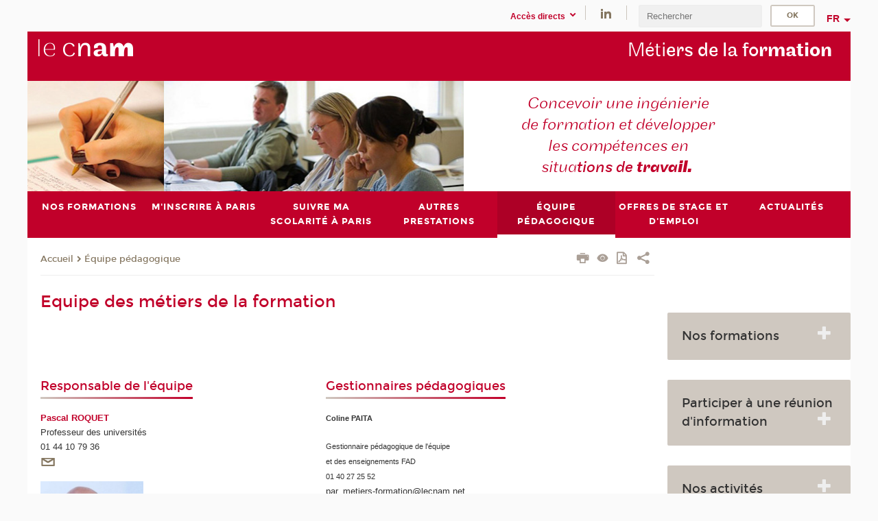

--- FILE ---
content_type: text/html;charset=UTF-8
request_url: https://formation-adultes.cnam.fr/equipe-pedagogique/
body_size: 10832
content:


















<!DOCTYPE html>
<!--[if IE 8]> <html class="ie8 oldie no-js" xmlns="http://www.w3.org/1999/xhtml" lang="fr" xml:lang="fr"> <![endif]-->
<!--[if gt IE 8]><!--> <html class="no-js" xmlns="http://www.w3.org/1999/xhtml" lang="fr" xml:lang="fr"> <!--<![endif]-->
<head>
    <meta name="viewport" content="width=device-width, initial-scale=1.0" />
    















        <meta itemprop="description" content="" />
        <meta property="og:description" content="" />
        <meta itemprop="name" content="Equipe&#x20;des&#x20;m&eacute;tiers&#x20;de&#x20;la&#x20;formation" />
        <meta property="og:title" content="Equipe&#x20;des&#x20;m&eacute;tiers&#x20;de&#x20;la&#x20;formation" />
        <meta property="og:site_name" content="Formation&#x20;des&#x20;adultes" />
        <meta property="og:type" content="article" />
        <meta property="og:url" content="https://formation-adultes.cnam.fr/equipe-pedagogique/equipe-des-metiers-de-la-formation-405148.kjsp?RH=FORMADpresentation" />
        <meta itemprop="image" content="https://formation-adultes.cnam.fr&#x2f;images&#x2f;logo.png" />
        <meta property="og:image" content="https://formation-adultes.cnam.fr&#x2f;images&#x2f;logo.png" />
<meta http-equiv="content-type" content="text/html; charset=utf-8" />
<title>Equipe des métiers de la formation | Formation des adultes | Cnam</title><link rel="canonical" href="https://formation-adultes.cnam.fr/equipe-pedagogique/equipe-des-metiers-de-la-formation-405148.kjsp" /><link rel="shortcut icon" type="image/x-icon" href="https://formation-adultes.cnam.fr/jsp/images/favicon.ico" />
<link rel="icon" type="image/png" href="https://formation-adultes.cnam.fr/jsp/images/favicon.png" />
<meta http-equiv="pragma" content="no-cache" />

<link rel="schema.DC" href="http://purl.org/dc/elements/1.1/" />
<meta name="DC.Title" content="Equipe&#x20;des&#x20;m&eacute;tiers&#x20;de&#x20;la&#x20;formation&#x20;&#x7c;&#x20;Formation&#x20;des&#x20;adultes&#x20;&#x7c;&#x20;Cnam" />
<meta name="DC.Creator" content="Cnam" />
<meta name="DC.Subject" lang="fr-FR" content="" />
<meta name="DC.Description" lang="fr-FR" content="" />
<meta name="DC.Publisher" content="Cnam" />
<meta name="DC.Date.created" scheme="W3CDTF" content="20110526 11:29:22.0" />
<meta name="DC.Date.modified" scheme="W3CDTF" content="20251107 11:23:58.0" />
<meta name="DC.Language" scheme="RFC3066" content="fr-FR" />
<meta name="DC.Rights" content="Copyright &copy;Conservatoire national des arts et métiers" />

<meta name="author" lang="fr_FR" content="Cnam" />
<meta name="keywords" content="" />
<meta name="description" content="" />
<meta name="Date-Creation-yyyymmdd" content="20110526 11:29:22.0" />
<meta name="Date-Revision-yyyymmdd" content="20251107 11:23:58.0" />
<meta name="copyright" content="Copyright &copy;Conservatoire national des arts et métiers" />
<meta name="reply-to" content="cms@cnam.fr" />
<meta name="category" content="Internet" />

    <meta name="robots" content="index, follow" />

<meta name="distribution" content="global" />
<meta name="identifier-url" content="https://formation-adultes.cnam.fr/" />
<meta name="resource-type" content="document" />
<meta name="expires" content="-1" />
<meta name="Generator" content="" />
<meta name="Formatter" content="" />
    
    <link rel="start" title="Accueil" href="https://formation-adultes.cnam.fr/" />
    
    <link rel="alternate" type="application/rss+xml" title="Fil RSS des dix dernières actualités" href="https://formation-adultes.cnam.fr/adminsite/webservices/export_rss.jsp?NOMBRE=10&amp;CODE_RUBRIQUE=comcult&amp;LANGUE=0" />

    <link rel="stylesheet" type="text/css" media="screen" href="https://formation-adultes.cnam.fr/jsp/styles/fonts/icones/IcoMoon.css" />
    <link rel="stylesheet" type="text/css" media="screen" href="https://formation-adultes.cnam.fr/jsp/styles/fonts.css" />
    <link rel="stylesheet" type="text/css" media="screen" href="https://formation-adultes.cnam.fr/jsp/styles/extension-galerie.css" />
    <!--[if lte IE 8]>
    <link rel="stylesheet" type="text/css" media="screen" href="https://formation-adultes.cnam.fr/jsp/styles/all-old-ie.css" />
    <script>'header|footer|main|article|section|audio|video|source'.replace(/\w+/g,function(t){document.createElement(t)})</script>
    <script type="text/javascript" src="https://formation-adultes.cnam.fr/adminsite/scripts/libs/ie8-shims.js"></script>
    <![endif]-->
    <!--[if gt IE 8]><!-->
    <link rel="stylesheet" type="text/css" media="screen" href="https://formation-adultes.cnam.fr/jsp/styles/screen.css" />
    <!--<![endif]-->
    <link rel="stylesheet" type="text/css" media="screen" href="https://formation-adultes.cnam.fr/wro/jQueryCSS/7bd5832b3be32ce6eeeab7c3f97decf8cb618101.css"/>
    <link rel="stylesheet" type="text/css" media="print" href="https://formation-adultes.cnam.fr/wro/styles-print/6bb61dd7e6436be9da16491d333d5fc1c0c6716a.css"/>
    <link rel="stylesheet" type="text/css" media="screen" href="https://formation-adultes.cnam.fr/wro/styles/eb57c25ff0ffddc60fdc7550a2ba2ba683ce697a.css"/>
    










<style type="text/css" media="screen">

	#menu_principal>li{
		
		width:14.28%;
	}


/*  remplacer par variable bandeau (de site) usine à sites */

	@media screen and (min-width: 50em) {.ligne_1 > .colonne_1 {
				width : 45%;
			}.ligne_1 > .colonne_3 {
				width : 45%;
			}.ligne_2 > .colonne_1 {
				width : 50%;
			}.ligne_2 > .colonne_2 {
				width : 50%;
			}
	}.ie8 .ligne_1 > .colonne_1 {
			width : 45%;
		}.ie8 .ligne_1 > .colonne_3 {
			width : 45%;
		}.ie8 .ligne_2 > .colonne_1 {
			width : 50%;
		}.ie8 .ligne_2 > .colonne_2 {
			width : 50%;
		}
</style>


    

    <script type="text/javascript">
        var html = document.getElementsByTagName('html')[0];
        html.className = html.className.replace('no-js', 'js');
    </script>
    

    
    
    <script type="text/javascript" src="https://formation-adultes.cnam.fr/adminsite/fcktoolbox/fckeditor/fckeditor.js"></script>
    <script type="text/javascript" src="https://formation-adultes.cnam.fr/wro/scripts/717a17b0cdcdc1d468fbeedba4cdddfccb9e6da5.js"></script>

    



<!-- Matomo Script A-->
<script>
    var _paq = window._paq = window._paq || [];
    /* tracker methods like "setCustomDimension" should be called before "trackPageView" */
    _paq.push(['trackPageView']);
    _paq.push(['enableLinkTracking']);
    (function () {
        var u = "https://pascal.cnam.fr/";
        _paq.push(['setTrackerUrl', u + 'matomo.php']);
        _paq.push(['setSiteId', '55']);
        var d = document, g = d.createElement('script'), s = d.getElementsByTagName('script')[0];
        g.async = true;
        g.src = u + 'matomo.js';
        s.parentNode.insertBefore(g, s);
    })();
</script>
<!-- End Matomo Code -->



</head>
<body id="body" class="fiche pagelibre rubrique consultation">







<header>
	<div id="header_deco">
	    <div id="bandeau_outils">
	    	 <button id="menu-principal-bouton" class="plier-deplier__bouton" aria-expanded="false">
                <span class="css-icon-menu"></span>
                <span class="icon-libelle">Menu</span>
            </button>
		    <p id="liens_evitement">
		        <a href="#sans_nav_avec_encadres">Contenu</a> |
		        <a href="#menu_principal">Navigation</a> |
		        <a href="#acces_directs">Accès directs</a>  |
		        <a href="#connexion">Connexion</a>
		    </p>
		    






		    
		    	






   <div id="acces-directs" class="acces-direct plier-deplier mobile-menu__item js-mobile-menu__item">
       <button class="button bouton-bandeau plier-deplier__bouton">
           <span class="icon-libelle">Accès directs</span>
           <span class="icon icon-chevron_down"></span>
       </button>
       <div class="plier-deplier__contenu plier-deplier__contenu--clos mobile-menu__level js-mobile-menu__level">
           <div>
               <ul>
              	 
                   <li class="mobile-menu__item js-mobile-menu__item">                       
                   		<a href="https://formation-adultes.cnam.fr/espace-numerique-de-formation/" class="type_rubrique_0004">
                   			<!--
                   			--><span class="mobile-menu__item__libelle">Espace numérique de formation</span>
                   		</a>                     
                   </li>
                 
                   <li class="mobile-menu__item js-mobile-menu__item">                       
                   		<a href="https://formation-adultes.cnam.fr/portail-eleves/" class="type_rubrique_0004">
                   			<!--
                   			--><span class="mobile-menu__item__libelle">Portail élèves</span>
                   		</a>                     
                   </li>
                 
                   <li class="mobile-menu__item js-mobile-menu__item">                       
                   		<a href="https://formation-adultes.cnam.fr/repertoire-des-centres-regionaux/" class="type_rubrique_0004">
                   			<!--
                   			--><span class="mobile-menu__item__libelle">Répertoire des centres régionaux</span>
                   		</a>                     
                   </li>
                 
                   <li class="mobile-menu__item js-mobile-menu__item">                       
                   		<a href="https://formation-adultes.cnam.fr/hyper-planning/" class="type_rubrique_0004">
                   			<!--
                   			--><span class="mobile-menu__item__libelle">Hyper-planning</span>
                   		</a>                     
                   </li>
                 
               </ul>
           </div><!-- -->
		</div><!-- .plier-deplier__contenu -->
	</div><!-- #acces-directs .plier-deplier -->

		    
		    






		    






    <div class="reseaux-sociaux">
        <div>
            <span class="reseaux-sociaux__libelle">Réseaux sociaux</span>
            <ul class="reseaux-sociaux__liste">
            
                <li class="reseaux-sociaux__item">
                    <a href="https://formation-adultes.cnam.fr/linkedin-/" class="type_rubrique_0004" title="Linkedin"><span><img src="/medias/photo/rs-header-linkedin-fafafa_1479822260102-png" alt="picto-Linkedin" /></span></a>
                </li>
            
            </ul>
        </div>
    </div><!-- .reseaux-sociaux -->

		    









<div id="recherche-simple" class="plier-deplier">
        <div class="recherche-simple-Top">
	        <form class="form-recherche-simple-Top"  action="/servlet/com.jsbsoft.jtf.core.SG?EXT=cnam&amp;PROC=RECHERCHE_SIMPLE&amp;ACTION=RECHERCHE&amp;RF=FORMADpresentation&amp;RH=FORMADpresentation&amp;ID_REQ=1764378445139" method="post">
	            <input type="hidden" name="#ECRAN_LOGIQUE#" value="RECHERCHE" />
	            <input type="hidden" name="ACTION" value="VALIDER" />
	            <input type="hidden" name="LANGUE_SEARCH" value="0" />
	            <input type="hidden" name="CODE_RUBRIQUE" value="comcult" />
	            <input type="hidden" name="SITE_CLOISONNE" value="1" />
	            <input type="hidden" name="CODE_SITE_DISTANT" value="" />
	            <input type="hidden" name="SEARCH_SOUSRUBRIQUES" value="true" />
	            <input type="hidden" name="SEARCH_EXCLUSIONOBJET" value="" />
	            <input type="hidden" name="RH" value="FORMADpresentation" />
	            <input type="hidden" name="OBJET" value="TOUS" />
	            <label for="MOTS_CLEFS">Recherche</label>
	            <input name="QUERY" role="search" type="text" id="MOTS_CLEFS" value="" placeholder="Rechercher" title="Rechercher par mots-clés" />
	            <input type="submit" value="ok" />
	            
	        </form>
    </div><!-- .plier-deplier__contenu -->
</div><!-- #recherche-simple .plier-deplier -->

		    







<div id="versions" class="plier-deplier">
        <button class="plier-deplier__bouton versions__item" aria-expanded="false">fr</button>
        <div class="plier-deplier__contenu plier-deplier__contenu--clos">
	        <div><!--
	        --><ul><!----></ul><!--
	    --></div><!-- 
       --></div><!-- .plier-deplier__contenu -->
    </div><!-- #versions -->
    
	    </div> <!-- #bandeau_outils -->
		
	    <div id="banniere">
	   		











<div class="banniere clearfix" role="banner">
		<div class="banniere__logo-structure">
	            <a href="https://www.cnam.fr/" class="banniere__logo" title="Retour à la page d'accueil">
					<img src="/jsp/styles/img/logo_cnam_blanc_transp.png" alt="logo-Formation des adultes" title="Retour à la page d'accueil" />
	            </a>

			
		</div>
		
         
        	<a href="https://formation-adultes.cnam.fr/" class="banniere__intitule" title="Retour à l’accueil du site"><!-- 
	        	
	        		--><span class="fragment_0">Méti</span><!--
	        		
	        		--><span class="fragment_1">ers de la fo</span><!--
	        		
	        		--><span class="fragment_2">rmation</span><!--
	        		
        	 --></a>
       
</div><!-- .banniere -->
	    </div>
	    
		     <a id="bandeau" href="https://formation-adultes.cnam.fr/">
		   		




	<div class="bandeau__fragmente clearfix">
		<!-- Images -->
		<div class="bandeau__fragmente-images">
			<!-- les <img> sont en visibility hidden pour maintenir le ratio de largeur de l'image sur le div parent, qui est ensuite rempli avec le background cover -->
			
				<div class="effet16">
					<div class="itemwrap">
						<div class="bandeau__fragmente-image bandeau__fragmente-image-1 effetIn2" style="background-image:url('/uas/alias153/NOM_PROPRIETE_BANDEAU_IMAGE_1/metiers-formation-petit.jpeg')">				
							<img src="/uas/alias153/NOM_PROPRIETE_BANDEAU_IMAGE_1/metiers-formation-petit.jpeg">
						</div>
					</div>
				</div>
			
			
				<div class="effet6">
					<div class="itemwrap">
						<div class="bandeau__fragmente-image bandeau__fragmente-image-2 effetIn1" style="background-image:url('/uas/alias153/NOM_PROPRIETE_BANDEAU_IMAGE_2/metiers-formation-grand.jpeg')">				
							<img src="/uas/alias153/NOM_PROPRIETE_BANDEAU_IMAGE_2/metiers-formation-grand.jpeg">
						</div>
					</div>
				</div>
			
		</div>
		
		<!-- Message-->
		<div class="bandeau__fragmente-message effet14"><div class="itemwrap"><div class="bandeau__fragmente-message-effet effetIn1"><!--
			
		       		--><span class="fragment_0">Concevoir une ingénierie  <br />de formation et développer  <br />les compétences en  <br />situa</span><!--
		       		
		       		--><span class="fragment_1">tions de </span><!--
		       		
		       		--><span class="fragment_2">trava</span><!--
		       		
		       		--><span class="fragment_3">il.</span><!--
		       		
		--><span class="typewritterEffect">&nbsp;</span></div></div></div>
	</div>


		    </a>
		
	    <div id="menu" role="navigation" aria-expanded="false">
	        








    <ul id="menu_principal" class="menu_principal--riche mobile-menu__level js-mobile-menu__level"><!--
	            --><li class=" mobile-menu__item js-mobile-menu__item">
	            
	            <a href="https://formation-adultes.cnam.fr/nos-formations/" class="js-menu-link type_rubrique_0001" aria-expanded="false"><span>Nos formations</span></a>
	            
	          </li><!-- 
	            --><li class=" mobile-menu__item js-mobile-menu__item">
	            
	            <a href="#2" class="js-menu-link type_rubrique_" aria-expanded="false"><span>M'inscrire à Paris</span></a>
	            
		            <div class="plier-deplier__contenu plier-deplier__contenu--clos mobile-menu__level js-mobile-menu__level ">
	                   <div class="menu_principal__col">
		                    <ul><!-- 
		                     	
		                        --><li class=" mobile-menu__item js-mobile-menu__item">
		                            <a href="https://formation-adultes.cnam.fr/m-inscrire-a-paris/m-inscrire-aux-cours-du-soir/" class="type_rubrique_0001">M'inscrire aux cours du soir</a>
			                        
		                        </li><!--
		                        --><li class=" mobile-menu__item js-mobile-menu__item">
		                            <a href="https://formation-adultes.cnam.fr/m-inscrire-a-paris/m-inscrire-aux-cours-en-journee-avec-cnam-entreprises/" class="type_rubrique_0001">M'inscrire aux cours en journée avec Cnam-Entreprises</a>
			                        
		                        </li><!--
		                        --><li class=" mobile-menu__item js-mobile-menu__item">
		                            <a href="https://formation-adultes.cnam.fr/m-inscrire-a-paris/valider-mes-acquis/" class="type_rubrique_0001">Valider mes acquis</a>
			                        
		                        </li><!--
		                        --><li class=" mobile-menu__item js-mobile-menu__item">
		                            <a href="https://formation-adultes.cnam.fr/m-inscrire-a-paris/financer-ma-formation/" class="type_rubrique_0001">Financer ma formation</a>
			                        
		                        </li><!--
		                    --></ul>
	                   </div>
	                    
		           </div>
	           
	          </li><!-- 
	            --><li class=" mobile-menu__item js-mobile-menu__item">
	            
	            <a href="https://formation-adultes.cnam.fr/suivre-ma-scolarite-a-paris/" class="js-menu-link type_rubrique_0001" aria-expanded="false"><span>Suivre ma scolarité à Paris</span></a>
	            
	          </li><!-- 
	            --><li class=" mobile-menu__item js-mobile-menu__item">
	            
	            <a href="https://formation-adultes.cnam.fr/autres-prestations/" class="js-menu-link type_rubrique_0001" aria-expanded="false"><span>Autres prestations</span></a>
	            
	          </li><!-- 
	            --><li class="menu_principal-actif  mobile-menu__item js-mobile-menu__item">
	            
	            <a href="https://formation-adultes.cnam.fr/equipe-pedagogique/" class="js-menu-link type_rubrique_0001" aria-expanded="false"><span>Équipe pédagogique</span></a>
	            
	          </li><!-- 
	            --><li class=" mobile-menu__item js-mobile-menu__item">
	            
	            <a href="https://formation-adultes.cnam.fr/offres-de-stage-et-d-emploi/" class="js-menu-link type_rubrique_0001" aria-expanded="false"><span>Offres de stage et d'emploi</span></a>
	            
	          </li><!-- 
	            --><li class=" mobile-menu__item js-mobile-menu__item">
	            
	            <a href="https://formation-adultes.cnam.fr/actualites/" class="js-menu-link type_rubrique_0001" aria-expanded="false"><span>Actualités</span></a>
	            
	          </li><!-- 
    --></ul><!-- #menu_principal -->
	        <div class="separateur"></div>
	    </div> <!-- #menu -->
    </div>
</header>

<main id="page">
    <div id="page_deco">
        <div id="contenu-encadres">
            <div id="sans_nav_avec_encadres" class="contenu" role="main">
                
                    <div class="contenu__outils clearfix">
	                    















<p id="fil_ariane"><a href='http://formation-adultes.cnam.fr'><span>Accueil</span></a><span class='icon icon-chevron_right'></span><a href="https://formation-adultes.cnam.fr/equipe-pedagogique/">Équipe pédagogique</a></p>
            <p class="fil_ariane__position"></p>

	                    











<ul class="actions-fiche">

<!--  <li class="actions-fiche__item actions-fiche__item--panier"> -->

<!-- 		 <input type="hidden" id="isPresentPanier" name="isPresentPanier" value="false" /> -->




<!--     </li> -->
    
    <li class="actions-fiche__item actions-fiche__item--print">
        <button title="Imprimer" onclick="window.print(); return false;"><span aria-hidden="true" class="icon icon-print"></span><span class="actions-fiche__libelle">Imprimer</span></button>
    </li>
    <li class="actions-fiche__item actions-fiche__item--print">
        <a href="/equipe-pedagogique/?versiontexte=true" title="Version texte" target="_blank"><span aria-hidden="true" class="icon icon-eye2"></span></a>
    </li>
    
	
	<li class="actions-fiche__item actions-fiche__item--pdf">
		<a title="Version PDF" href="https://formation-adultes.cnam.fr/equipe-pedagogique/equipe-des-metiers-de-la-formation-405148.kjsp?RH=FORMADpresentation&amp;toPdf=true" rel="nofollow">
			<span aria-hidden="true" class="icon icon-file-pdf-o"></span>
			<span class="actions-fiche__libelle">Version PDF</span>
		</a>
	</li>
	
    <li class="actions-fiche__item plier-deplier actions-fiche__item--share">
        <button class="plier-deplier__bouton" aria-expanded="false" title="Partager"><span aria-hidden="true" class="icon icon-share"></span><span class="actions-fiche__libelle">Partager</span></button>
        <div class="plier-deplier__contenu plier-deplier__contenu--clos partage-reseauxsociaux">
            <span>Partager cette page</span>
            <ul><!----><li class="partage-reseauxsociaux__item partage-reseauxsociaux__item--facebook">
                        <a href="https://www.facebook.com/sharer/sharer.php?s=100&u=https://formation-adultes.cnam.fr/equipe-pedagogique/equipe-des-metiers-de-la-formation-405148.kjsp?RH=FORMADpresentation" title="Facebook">
                            <span aria-hidden="true" class="icon icon-facebook"></span>
                            <span class="actions-fiche__libelle">Facebook</span>
                        </a>
                    </li><!----><li class="partage-reseauxsociaux__item partage-reseauxsociaux__item--twitter">
                        <a href="https://twitter.com/intent/tweet?url=https%3A%2F%2Fformation-adultes.cnam.fr%2Fequipe-pedagogique%2Fequipe-des-metiers-de-la-formation-405148.kjsp%3FRH%3DFORMADpresentation&via=lecnam&text=Equipe+des+m%C3%A9tiers+de+la+formation" title="Twitter">
                            <span aria-hidden="true" class="icon icon-twitter"></span>
                            <span class="actions-fiche__libelle">Twitter</span>
                        </a>
                    </li><!----><li class="partage-reseauxsociaux__item partage-reseauxsociaux__item--linkedin">
                        <a href="https://www.linkedin.com/shareArticle?mini=true&url=https://formation-adultes.cnam.fr/equipe-pedagogique/equipe-des-metiers-de-la-formation-405148.kjsp?RH=FORMADpresentation" title="Linkedin">
                            <span aria-hidden="true" class="icon icon-linkedin"></span>
                            <span class="actions-fiche__libelle">Linkedin</span>
                        </a>
                    </li><!----></ul>
        </div>
    </li></ul><!-- .actions-fiche -->

                    </div>
                    
                    
                        <h1>Equipe des métiers de la formation</h1>
                    




<div class="ligne_1"><div class="colonne_1">
                <div class="colonne_deco"><div class="paragraphe--0"><div class="paragraphe__contenu--0 toolbox">
                                <p><span style="line-height:normal"><span style="font-size:12.0pt"><span new="" roman="" style="font-family:" times=""></span></span></span></p>
                            </div><!-- .paragraphe__contenu--0 .toolbox -->
                        </div><!-- paragraphe--0 --><div class="paragraphe--1">
                                <h2 class="paragraphe__titre--1">Responsable de l&#39;&#233;quipe</h2><div class="paragraphe__contenu--1 toolbox">
                                <p></p>

<p><strong><a class="lien_interne" href="https://formation-adultes.cnam.fr/equipe-pedagogique/fiche-presentation-individuelle-pascal-roquet-1116471.kjsp?RH=FORMADpresentation" title="Pascal ROQUET">Pascal ROQUET</a> </strong><br>
Professeur des universités<br>
01 44 10 79 36<br>
<a class="mailto" href="mailto:pascal%2Eroquet%40lecnam%2Enet?Subject=Message envoyé depuis le site de l'équipe&amp;body=" title=""><img alt="pascal.roquet@lecnam.net" src="https://formation-adultes.cnam.fr/medias/photo/enveloppe-ecrire_1486572466550-png?ID_FICHE=1142261" style="margin: 0px; float: none;" title="pascal.roquet@lecnam.net"></a></p>

<p><img alt="Pascal Roquet" src="https://formation-adultes.cnam.fr/medias/photo/pascal-roquet_1762510707314-jpg?ID_FICHE=1142261" style="width: 150px; height: 131px; margin: 0px; float: none;" title="Pascal Roquet"></p>
                            </div><!-- .paragraphe__contenu--1 .toolbox -->
                        </div><!-- paragraphe--1 --></div><!-- colonne_deco -->
            </div><!-- .colonne_1 --><div class="colonne_3">
                <div class="colonne_deco"><div class="paragraphe--0"><div class="paragraphe__contenu--0 toolbox">
                                <p><span style="line-height:normal"><span style="font-size:12.0pt"><span new="" roman="" style="font-family:" times=""></span></span></span></p>
                            </div><!-- .paragraphe__contenu--0 .toolbox -->
                        </div><!-- paragraphe--0 --><div class="paragraphe--1">
                                <h2 class="paragraphe__titre--1">Gestionnaires p&#233;dagogiques</h2><div class="paragraphe__contenu--1 toolbox">
                                <p></p>

<p><strong><span style="font-size:8.0pt"><span style="line-height:115%">Coline PAITA</span></span></strong></p>

<p><span style="font-size:8.0pt"><span style="line-height:115%">Gestionnaire pédagogique de l'équipe<br>
et des enseignements FAD<br>
01 40 27 25 52</span></span><br>
par_metiers-formation@lecnam.net<br>
<a class="mailto" href="mailto:metiers-formation%40cnam%2Efr?Subject=Formation des adultes : &amp;body=" title="metiers-formation@cnam.fr"><span style="font-size:8.0pt"><span style="line-height:115%"><img alt="metiers-formation@cnam.fr" src="https://formation-adultes.cnam.fr/medias/photo/enveloppe-ecrire_1486572466550-png?ID_FICHE=1142261" style="margin: 0px; float: none;" title="metiers-formation@cnam.fr"></span></span></a><br>
<span style="font-size:8.0pt"><span style="line-height:115%"><strong>Ouverture du bureau (41.3.62) :</strong></span></span><br>
<span style="font-size:8.0pt"><span style="line-height:115%">Du lundi au vendredi, de xxh à xxh<br>
et en télétravail le : </span></span><br>
<span style="font-size:8.0pt"><span style="line-height:115%">**************************************</span></span></p>

<p><span style="font-size:8.0pt"><span style="line-height:115%"><strong>Lucie COMPAN</strong></span></span></p>

<p><span style="font-size:8.0pt">Gestionnaire pédagogique des masters<br>
Sciences de l’éducation et de la formation<br>
Parcours CIDC (+ CPRF + COBI)</span><br>
<span style="font-size:8.0pt"><span style="line-height:115%">01 44 10 79 23</span></span><br>
<a class="mailto" href="mailto:masters%2Esceducation%40cnam%2Efr?Subject=Master Science de l'Education&amp;body=" title=""><span style="font-size:8.0pt"><span style="line-height:115%"><img alt="masters.sceducation@cnam.fr" src="https://formation-adultes.cnam.fr/medias/photo/enveloppe-ecrire_1486572466550-png?ID_FICHE=1142261" style="margin: 0px; float: none;" title="masters.sceducation@cnam.fr"></span></span></a><br>
<span style="font-size:8.0pt"><span style="line-height:115%"><strong>Ouverture du bureau (41.3.58) :</strong></span></span><br>
<span style="font-size:8.0pt"><span style="line-height:115%">lundi et jeudi : de 9h à 12h et de 14h à 16h<br>
mardi : en télétravail</span></span><br>
<span style="font-size:8.0pt"><span style="line-height:115%">vendredi : de 9h à 12h et de 14h à 15h</span></span><br>
<span style="font-size:8.0pt"><span style="line-height:115%">Fermeture le mercredi</span></span></p>
                            </div><!-- .paragraphe__contenu--1 .toolbox -->
                        </div><!-- paragraphe--1 --></div><!-- colonne_deco -->
            </div><!-- .colonne_3 --></div><!-- .ligne_1 --><div class="ligne_2"><div class="colonne_1">
                <div class="colonne_deco"><div class="paragraphe--0"><div class="paragraphe__contenu--0 toolbox">
                                <p></p>
                            </div><!-- .paragraphe__contenu--0 .toolbox -->
                        </div><!-- paragraphe--0 --><div class="paragraphe--1">
                                <h2 class="paragraphe__titre--1">Membres permanents</h2><div class="paragraphe__contenu--1 toolbox">
                                <p></p>

<p></p>

<ul>
	<li><a class="lien_interne" href="https://formation-adultes.cnam.fr/equipe-pedagogique/fiche-presentation-individuelle-stephane-balas-1123539.kjsp?RH=FORMADpresentation" title="Stéphane BALAS"><strong>Stéphane BALAS</strong></a><br>
	Maitre de conférences<br>
	01 44 10 78 47<br>
	<a class="mailto" href="mailto:stephane%2Ebalas%40lecnam%2Enet?Subject=&amp;body=" title="stephane.balas@lecnam.net"><img alt="stephane.balas@lecnam.net" src="https://formation-adultes.cnam.fr/medias/photo/enveloppe-ecrire_1486572466550-png?ID_FICHE=1142261" style="margin: 0px; float: none;" title="stephane.balas@lecnam.net"></a></li>
	<li><a class="lien_interne" href="https://formation-adultes.cnam.fr/equipe-pedagogique/fiche-presentation-individuelle-emmanuelle-betton-1282536.kjsp?RH=FORMADpresentation" title="Emmanuelle BETTON"><strong>Emmanuelle BETTON</strong></a><br>
	Maitre de conférences<br>
	01 40 27 27 78<br>
	<a class="mailto" href="mailto:emmanuelle%2Ebetton%40lecnam%2Enet?Subject=Message envoé depuis le site de l'équipe&amp;body=" title=""><img alt="emmanuelle.betton@lecnam.net" src="https://formation-adultes.cnam.fr/medias/photo/enveloppe-ecrire_1486572466550-png?ID_FICHE=1142261" style="margin: 0px; float: none;" title="emmanuelle.betton@lecnam.net"></a></li>
	<li><a class="lien_interne" href="https://formation-adultes.cnam.fr/equipe-pedagogique/fiche-presentation-individuelle-capucine-bremond-1153042.kjsp?RH=FORMADpresentation" title="Capucine BREMOND"><strong>Capucine BREMOND</strong></a><br>
	Maître de conférences<br>
	01 58 80 84 30<br>
	<a href="mailto:capucine%2Ebremond%40lecnam%2Enet%2520" class="mailto"><img alt="capucine.bremond@lecnam.net" src="https://formation-adultes.cnam.fr/medias/photo/enveloppe-ecrire_1486572466550-png?ID_FICHE=1142261" style="margin: 0px; float: none;" title="capucine.bremond@lecnam.net"></a></li>
	<li><strong><a class="lien_externe" href="https://www.linkedin.com/in/delay-b%C3%A9atrice-812147200/" title="Béatrice DELAY">Béatrice DELAY</a></strong><br>
	Enseignante-chercheuse<br>
	<a class="mailto" href="mailto:beatrice%2Edelay%40lecnam%2Enet?Subject=&amp;body=" title=""><img alt="beatrice.delay@lecnam.net" src="https://formation-adultes.cnam.fr/medias/photo/enveloppe-ecrire_1486572466550-png?ID_FICHE=1142261" style="margin: 0px; float: none;" title="beatrice.delay@lecnam.net"></a></li>
	<li><strong><a class="lien_externe" href="https://www.linkedin.com/in/annedeneulin?lipi=urn%3Ali%3Apage%3Ad_flagship3_profile_view_base_contact_details%3B0P47M3IdTCKMHi6eSjz5ew%3D%3D" title="Anne Deneulin">Anne DENEULIN</a></strong><br>
	Professeure associée<br>
	01 40 27 22 95<br>
	<a class="mailto" href="mailto:anne%2Edeneulin%40lecnam%2Enet?Subject=&amp;body=Demande infos via site web :%0D%0A%0D%0A" title=""><img alt="anne.deneulin@lecnam.net" src="https://formation-adultes.cnam.fr/medias/photo/enveloppe-ecrire_1486572466550-png?ID_FICHE=1142261" style="margin: 0px; float: none;" title="anne.deneulin@lecnam.net"></a></li>
	<li><a class="lien_externe" href="https://www.linkedin.com/in/jennifer-lorans-673b86142/" title="Jennifer LORANS"><strong>Jennifer LORANS</strong></a><br>
	Ingénieure d'études<br>
	01 40 27 26 03<br>
	<a href="mailto:jennifer%2Elorans%40lecnam%2Enet" class="mailto"><img alt="jennifer.lorans@lecnam.net" src="https://formation-adultes.cnam.fr/medias/photo/enveloppe-ecrire_1486572466550-png?ID_FICHE=1142261" style="margin: 0px; float: none;" title="jennifer.lorans@lecnam.net"></a></li>
	<li><a class="lien_interne" href="https://formation-adultes.cnam.fr/equipe-pedagogique/fiche-presentation-individuelle-pascal-roquet-1116471.kjsp?RH=FORMADpresentation" title="Pascal ROQUET"><strong>Pascal ROQUET</strong></a><br>
	Professeur des universités<br>
	01 44 10 79 36<br>
	<a class="mailto" href="mailto:pascal%2Eroquet%40lecnam%2Enet?Subject=&amp;body=" title="pascal.roquet@lecnam.net"><img alt="pascal.roquet@lecnam.net" src="https://formation-adultes.cnam.fr/medias/photo/enveloppe-ecrire_1486572466550-png?ID_FICHE=1142261" style="margin: 0px; float: none;" title="pascal.roquet@lecnam.net"></a></li>
</ul>
                            </div><!-- .paragraphe__contenu--1 .toolbox -->
                        </div><!-- paragraphe--1 --></div><!-- colonne_deco -->
            </div><!-- .colonne_1 --><div class="colonne_2">
                <div class="colonne_deco"><div class="paragraphe--0"><div class="paragraphe__contenu--0 toolbox">
                                <p style="text-align: left;">&nbsp;</p>
                            </div><!-- .paragraphe__contenu--0 .toolbox -->
                        </div><!-- paragraphe--0 --><div class="paragraphe--1">
                                <h2 class="paragraphe__titre--1">Intervenants ext&#233;rieurs</h2><div class="paragraphe__contenu--1 toolbox">
                                <p></p>

<ul>
	<li>Bernard Alix</li>
	<li>Bernard Barbier</li>
	<li>Olivier Blandin</li>
	<li>Nathalie Bourcheix-Le Blond</li>
	<li>Frédéric Brugeilles</li>
	<li>Sophie Bureau</li>
	<li>Samia Chementel</li>
	<li>Antoine Décaris</li>
	<li>Brian Demas</li>
	<li>Laurent Duclos</li>
	<li>Stéphanie Dupré</li>
	<li>Viviane Folcher</li>
	<li>Charles-Antoine Gagneur</li>
	<li>Isabelle Gagnot</li>
	<li>Sandro de Gasparo</li>
	<li>Solveig Grimault</li>
	<li>Denis Lemaitre</li>
	<li>Sarah Macler</li>
	<li>Lucie Petit</li>
	<li>Daniela Rodriguez</li>
	<li>Élodie Salin</li>
	<li>Viviane Touzet</li>
	<li>Jean-Christophe Ulmer</li>
	<li>Yves Schwartz</li>
	<li>Patrice Vuidel</li>
</ul>
                            </div><!-- .paragraphe__contenu--1 .toolbox -->
                        </div><!-- paragraphe--1 --></div><!-- colonne_deco -->
            </div><!-- .colonne_2 --></div><!-- .ligne_2 -->




            </div> <!-- .contenu -->
            









<div id="encadres" role="complementary">
        
        














        













	<div class="encadre encadre_fiche encadre--0"><div class="encadre_contenu encadre__contenu--0">
				<h3 style="text-align: center;"></h3>

<h5 style="text-align: center;"></h5>

<p></p>
			</div><!-- .encadre_contenu .encadre__contenu -->
		
	</div><!-- .encadre_fiche .encadre -->

	<div class="encadre encadre_fiche encadre--5"><h2 class="encadre__titre--5">
				Nos formations
				
					<span aria-hidden="true" class="icon encrade-button icon-plus encadre__icon--open--5"></span>
				
			</h2><div class="encadre_contenu encadre__contenu--5">
				<p></p>

<div class="encadre_contenu encadre-contenu__liste">
<h3 class="encadre_contenu__titre">Formations diplômantes</h3>

<h6 class="encadre_contenu__niveau-entree"><a class="lien_interne" href="https://formation-adultes.cnam.fr/titre-responsable-de-projets-de-formation-cpn9800a-1377669.kjsp?RH=FORMADpresentation" title="Titre Responsable de projets de formation">Titre Responsable de projets de formation</a></h6>

<h6 class="encadre_contenu__niveau-entree"><a class="lien_interne" href="https://formation.cnam.fr/rechercher-par-discipline/licence-sciences-humaines-et-sociales-mention-sciences-sociales-parcours-formation-et-travail-1085635.kjsp?RH=FORMADpresentation&amp;RF=1680103744217" title="Licence générale Formation et travail">Licence générale&nbsp;Formation et travail</a></h6>

<h6 class="encadre_contenu__niveau-entree"><a class="lien_interne" href="https://formation-adultes.cnam.fr/master-conseil-intervention-developpement-des-competences-cidc--1085600.kjsp?RH=FORMADpresentation&amp;RF=1681300748981" title="Master : Conseil, Interventions et développement des compétences">Master : Conseil, Intervention et développement des compétences</a></h6>

<h6><a href="/diplomes-et-certificats/lmd/doctorat-formation-des-adultes/doctorat-sciences-humaines-et-humanites-nouvelles-specialite-formation-des-adultes-510990.kjsp?RH=1570524882328" title="" class="lien_interne">Doctorat&nbsp;Formation des adultes</a></h6>
</div>

<div class="encadre_contenu encadre-contenu__liste">
<h3>Nos formations courtes</h3>

<h6><a href="/diplomes-et-certificats/certificats/certificat-de-competence-charge-d-ingenierie-de-formation-et-de-certification/certificat-de-competence-charge-d-ingenierie-de-formation-et-de-certification-1218351.kjsp?RH=1570525050187" title="Chargé d'ingénierie de formation et de certification" class="lien_interne">Chargé d'ingénierie de formation et de certification</a></h6>

<h6><a class="lien_interne" href="https://formation-adultes.cnam.fr/concevoir-par-l-analyse-du-travail-des-projets-de-developpement-de-competences-1420383.kjsp?RH=FORMADpresentation&amp;RF=1689086416674" title="Concevoir par l’analyse du travail des projets de développement de compétences">Concevoir par l’analyse du travail des projets de développement de compétences</a></h6>

<h6><a class="lien_interne" href="https://formation-adultes.cnam.fr/certificat-de-competence-concevoir-gerer-et-piloter-des-projets-action-dispositifs-parcours-de-formation-et-de-certification-1420384.kjsp?RH=FORMADpresentation&amp;RF=1689086416674" title="Certificat de compétence Concevoir, gérer et piloter des projets (action, dispositifs, parcours) de formation et de certification">Concevoir, gérer et piloter des projets de formation et de certification</a></h6>

<h6><a class="lien_interne" href="https://formation-adultes.cnam.fr/certificat-de-competence-superviser-l-ingenierie-pedagogique-des-modules-de-formation-multimodale-1420385.kjsp?RH=FORMADpresentation&amp;RF=1689086416674" title="Certificat de compétence Superviser l’ingénierie pédagogique des modules de formation multimodale">Superviser l’ingénierie pédagogique des modules de formation multimodale</a></h6>

<h6><a class="lien_interne" href="https://formation-adultes.cnam.fr/accompagner-les-personnes-dans-leur-parcours-de-formation-et-de-transition-professionnelle-1420386.kjsp?RH=FORMADpresentation&amp;RF=1689086416674" title="Accompagner les personnes dans leur parcours de formation et de transition professionnelle">Accompagner les personnes dans leur parcours de formation et de transition professionnelle</a></h6>
</div>

<p></p>
			</div><!-- .encadre_contenu .encadre__contenu -->
		
	</div><!-- .encadre_fiche .encadre -->

	<div class="encadre encadre_fiche encadre--5"><h2 class="encadre__titre--5">
				Participer &#224; une r&#233;union d&#39;information
				
					<span aria-hidden="true" class="icon encrade-button icon-plus encadre__icon--open--5"></span>
				
			</h2><div class="encadre_contenu encadre__contenu--5">
				<p></p>

<p>Des réunions d'information sur l'offre de formation des métiers de la formation sont prévues tout au long de l'année.<br>
<a class="lien_interne" href="https://formation-adultes.cnam.fr/actualites/reunion-d-information-de-la-filiere-des-metiers-de-la-formation--1510169.kjsp?RH=FORMADpresentation&amp;RF=1320659984853" title=""><img alt="Fleche vers un site exterieur (nouvelle fenêtre)" src="https://formation-adultes.cnam.fr/medias/photo/picto-insert-wg11c-voir-le-site_1467635810369-png?ID_FICHE=1142261" style="margin: 0px; float: none;" title="Fleche vers un site exterieur (nouvelle fenêtre)">Calendrier des réunions d'information. </a></p>

<div class="encadre_contenu encadre-contenu__liste"></div>

<p></p>
			</div><!-- .encadre_contenu .encadre__contenu -->
		
	</div><!-- .encadre_fiche .encadre -->

	<div class="encadre encadre_fiche encadre--5"><h2 class="encadre__titre--5">
				Nos activit&#233;s
				
					<span aria-hidden="true" class="icon encrade-button icon-plus encadre__icon--open--5"></span>
				
			</h2><div class="encadre_contenu encadre__contenu--5">
				<p></p>

<ul>
	<li>
	<h5><span style="tab-stops:list 36.0pt">Enseignement et formation</span></h5>
	</li>
	<li>
	<h5><span style="tab-stops:list 36.0pt">Recherche : laboratoires<b> </b><a class="lien_interne" href="https://foap.cnam.fr/laboratoire-foap/laboratoire-formation-et-apprentissages-professionnels-725159.kjsp?RH=FORMADpresentation" title="FoAP">FoAP</a> et <a class="lien_interne" href="https://crtd.cnam.fr/crtd-centre-de-recherche-sur-le-travail-et-le-developpement/centre-de-recherche-sur-le-travail-et-le-developpement--747565.kjsp?RH=FORMADpresentation" title="CRTD">CRTD</a></span></h5>
	</li>
	<li>
	<h5><span style="tab-stops:list 36.0pt"><a class="lien_interne" href="/autres-prestations/autres-prestations-445312.kjsp?RH=FORMADpresentation">Conseil, études, interventions</a></span></h5>
	</li>
	<li>
	<h5><span style="tab-stops:list 36.0pt"><a class="lien_externe" href="http://www.education-permanente.fr/" target="_blank" title="Diffusion de la culture scientifique et technique">Diffusion de la culture scientifique et technique<b> </b></a></span></h5>
	</li>
</ul>

<p></p>
			</div><!-- .encadre_contenu .encadre__contenu -->
		
	</div><!-- .encadre_fiche .encadre -->

	<div class="encadre encadre_fiche encadre--5"><h2 class="encadre__titre--5">
				Histoire de la fili&#232;re
				
					<span aria-hidden="true" class="icon encrade-button icon-plus encadre__icon--open--5"></span>
				
			</h2><div class="encadre_contenu encadre__contenu--5">
				<p></p>

<p>La<strong> chaire de Formation des adultes</strong> a été créée en 1972 par<strong> Marcel Lesne</strong> qui en a été le premier titulaire. Le professeur <strong>Pierre Caspar</strong>&nbsp;a ensuite repris la chaire, puis se sont succédés le professeur<strong> Guy Jobert</strong>,&nbsp;le professeur <strong>Vincent Merle</strong> et le professeur <strong>Richard Wittorski</strong><strong>.</strong><br>
Après un intérim <strong>d'Emmanuelle Betton</strong>, puis une responsabilité fonctionnelle de <strong>Pascal Roquet</strong>, puis d'<strong>Anne-Lise Ulmann</strong>&nbsp;c'est à nouveau <strong>Emmanuelle Betton</strong> qui est l'actuelle responsable de l'équipe Métiers de la formation.</p>

<div class="encadre_contenu encadre-contenu__liste">
<div class="encadre_contenu__valeur">
<h6></h6>
</div>
</div>

<p></p>
			</div><!-- .encadre_contenu .encadre__contenu -->
		
	</div><!-- .encadre_fiche .encadre -->

	<div class="encadre encadre_fiche encadre--5"><h2 class="encadre__titre--5">
				Contacts
				
					<span aria-hidden="true" class="icon encrade-button icon-plus encadre__icon--open--5"></span>
				
			</h2><div class="encadre_contenu encadre__contenu--5">
				<p></p>

<h3>Secrétariat général</h3>

<h6>par_metiers-formation@lecnam.net</h6>

<h6>01 40 27 25 52</h6>

<h3>Secrétariat des Masters</h3>

<h6>masters.sceducation@cnam.fr</h6>

<p></p>
			</div><!-- .encadre_contenu .encadre__contenu -->
		
	</div><!-- .encadre_fiche .encadre -->

	<div class="encadre encadre_fiche encadre--0"><div class="encadre_contenu encadre__contenu--0">
				<p></p>

<p style="text-align: center;"><a class="lien_externe" href="https://www.linkedin.com/company/m%C3%A9tiers-de-la-formation-cnam/posts/?feedView=all" title=""><img alt="Linkedin" src="https://formation-adultes.cnam.fr/medias/photo/linkedin_1678105635005-png?ID_FICHE=1142261" style="width: 200px; height: 125px; margin: 0px; float: none;" title="Linkedin"></a></p>
			</div><!-- .encadre_contenu .encadre__contenu -->
		
	</div><!-- .encadre_fiche .encadre -->

	<div class="encadre encadre_fiche encadre--0"><div class="encadre_contenu encadre__contenu--0">
				<p></p>
			</div><!-- .encadre_contenu .encadre__contenu -->
		
	</div><!-- .encadre_fiche .encadre -->


        














        














        













</div><!-- #encadres -->

            </div><!-- #contenu-encadres -->
            </div><!-- #page_deco -->
            <div class="separateur"></div>
        </main> <!-- #page -->

        <footer id="pied_deco">
        	<div class="pied_element_mobile">
	        	






			    






   <div id="acces-directs" class="acces-direct plier-deplier mobile-menu__item js-mobile-menu__item">
       <button class="button bouton-bandeau plier-deplier__bouton">
           <span class="icon-libelle">Accès directs</span>
           <span class="icon icon-chevron_down"></span>
       </button>
       <div class="plier-deplier__contenu plier-deplier__contenu--clos mobile-menu__level js-mobile-menu__level">
           <div>
               <ul>
              	 
                   <li class="mobile-menu__item js-mobile-menu__item">                       
                   		<a href="https://formation-adultes.cnam.fr/espace-numerique-de-formation/" class="type_rubrique_0004">
                   			<!--
                   			--><span class="mobile-menu__item__libelle">Espace numérique de formation</span>
                   		</a>                     
                   </li>
                 
                   <li class="mobile-menu__item js-mobile-menu__item">                       
                   		<a href="https://formation-adultes.cnam.fr/portail-eleves/" class="type_rubrique_0004">
                   			<!--
                   			--><span class="mobile-menu__item__libelle">Portail élèves</span>
                   		</a>                     
                   </li>
                 
                   <li class="mobile-menu__item js-mobile-menu__item">                       
                   		<a href="https://formation-adultes.cnam.fr/repertoire-des-centres-regionaux/" class="type_rubrique_0004">
                   			<!--
                   			--><span class="mobile-menu__item__libelle">Répertoire des centres régionaux</span>
                   		</a>                     
                   </li>
                 
                   <li class="mobile-menu__item js-mobile-menu__item">                       
                   		<a href="https://formation-adultes.cnam.fr/hyper-planning/" class="type_rubrique_0004">
                   			<!--
                   			--><span class="mobile-menu__item__libelle">Hyper-planning</span>
                   		</a>                     
                   </li>
                 
               </ul>
           </div><!-- -->
		</div><!-- .plier-deplier__contenu -->
	</div><!-- #acces-directs .plier-deplier -->

			    






        	</div>
        	<div class="reseauxSociauxMobile"> 






    <div class="reseaux-sociaux">
        <div>
            <span class="reseaux-sociaux__libelle">Réseaux sociaux</span>
            <ul class="reseaux-sociaux__liste">
            
                <li class="reseaux-sociaux__item">
                    <a href="https://formation-adultes.cnam.fr/linkedin-/" class="type_rubrique_0004" title="Linkedin"><span><img src="/medias/photo/rs-header-linkedin-fafafa_1479822260102-png" alt="picto-Linkedin" /></span></a>
                </li>
            
            </ul>
        </div>
    </div><!-- .reseaux-sociaux -->

			</div>
        	




<ul id="menu_pied_page"><!----><li><a href="https://formation-adultes.cnam.fr/infos-site/">Infos site</a></li><!----><li><a href="https://formation-adultes.cnam.fr/bibliotheque/">Bibliothèque</a></li><!----><li><a href="https://formation-adultes.cnam.fr/hesam-universite/">heSam Université</a></li><!----><li><a href="https://formation-adultes.cnam.fr/accessibilite-non-conforme/">Accessibilité: non conforme</a></li><!----><li><a href="https://formation-adultes.cnam.fr/plan-de-site/">Plan de site</a></li><!----></ul><!-- #menu_pied_page -->

            <div id="pied_page"  role="contentinfo"><!-- 
                  --><div id="plan__pied_page"> 
                 	









    <div class="plan-site">
        <ul class="plan-site__1"><!-- 
          --><li class="plan-site__1_item">
               <a href="https://formation-adultes.cnam.fr/nos-formations/">Nos formations</a>
	           
            </li><!--
          --><li class="plan-site__1_item">
               <a href="#2">M'inscrire à Paris</a>
	           
	               <ul class="plan-site__2">
		                   <li class="plan-site__2_item">
			               		<a href="https://formation-adultes.cnam.fr/m-inscrire-a-paris/m-inscrire-aux-cours-du-soir/">M'inscrire aux cours du soir</a>
		                   </li>
		                   <li class="plan-site__2_item">
			               		<a href="https://formation-adultes.cnam.fr/m-inscrire-a-paris/m-inscrire-aux-cours-en-journee-avec-cnam-entreprises/">M'inscrire aux cours en journée avec Cnam-Entreprises</a>
		                   </li>
		                   <li class="plan-site__2_item">
			               		<a href="https://formation-adultes.cnam.fr/m-inscrire-a-paris/valider-mes-acquis/">Valider mes acquis</a>
		                   </li>
		                   <li class="plan-site__2_item">
			               		<a href="https://formation-adultes.cnam.fr/m-inscrire-a-paris/financer-ma-formation/">Financer ma formation</a>
		                   </li>
	               </ul>
            </li><!--
          --><li class="plan-site__1_item">
               <a href="https://formation-adultes.cnam.fr/suivre-ma-scolarite-a-paris/">Suivre ma scolarité à Paris</a>
	           
            </li><!--
          --><li class="plan-site__1_item">
               <a href="https://formation-adultes.cnam.fr/autres-prestations/">Autres prestations</a>
	           
            </li><!--
          --><li class="plan-site__1_item">
               <a href="https://formation-adultes.cnam.fr/equipe-pedagogique/">Équipe pédagogique</a>
	           
            </li><!--
          --><li class="plan-site__1_item">
               <a href="https://formation-adultes.cnam.fr/offres-de-stage-et-d-emploi/">Offres de stage et d'emploi</a>
	           
            </li><!--
          --><li class="plan-site__1_item">
               <a href="https://formation-adultes.cnam.fr/actualites/">Actualités</a>
	           
            </li><!--
        --></ul>
    </div>
                 </div><!-- 
                  --><div id="info__pied_page" class="">
                 	<div class="reseauxSociauxGrandEcran">






    <div class="reseaux-sociaux">
        <div>
            <span class="reseaux-sociaux__libelle">Réseaux sociaux</span>
            <ul class="reseaux-sociaux__liste">
            
                <li class="reseaux-sociaux__item">
                    <a href="https://formation-adultes.cnam.fr/linkedin-/" class="type_rubrique_0004" title="Linkedin"><span><img src="/medias/photo/rs-header-linkedin-fafafa_1479822260102-png" alt="picto-Linkedin" /></span></a>
                </li>
            
            </ul>
        </div>
    </div><!-- .reseaux-sociaux -->
</div>
                 	





                 </div><!-- 
                 --><span id="haut_page"><span aria-hidden="true" class="icon icon-arrow-up"></span><a href="#body"><span class="icon-libelle">Haut de page</span></a></span><!-- 
             --></div><!-- #pied_page -->
             <div id="connexion__pied_page">
             	










	<a href="/servlet/com.jsbsoft.jtf.core.SG?PROC=IDENTIFICATION_FRONT&ACTION=CONNECTER&URL_REDIRECT=%2Fequipe-pedagogique%2F" class="connexion__pied_page__connexion">Konnexion</a>

             </div>
            

        </footer> <!-- #pied_deco -->

        
        <a class="url-fiche" href="https://formation-adultes.cnam.fr/equipe-pedagogique/equipe-des-metiers-de-la-formation-405148.kjsp?RH=FORMADpresentation">https://formation-adultes.cnam.fr/equipe-pedagogique/equipe-des-metiers-de-la-formation-405148.kjsp?RH=FORMADpresentation</a>

		<script type="text/javascript" src="https://formation-adultes.cnam.fr/wro/scriptsFo_fr_FR/3a56eb39af7beb2cf5f06ab913fb0407cb429170.js"></script>

        

		<script type="text/javascript">
			
		
			
		

</script>

















</body>
</html>

